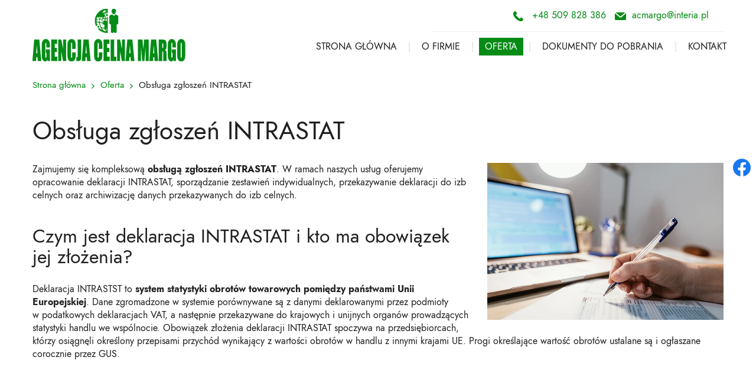

--- FILE ---
content_type: text/html; charset=utf-8
request_url: https://www.agencjacelna-margo.pl/oferta/obsluga-zgloszen-intrastat
body_size: 3637
content:
<!DOCTYPE html>
<html lang="pl-PL">
<head>
<meta http-equiv="X-UA-Compatible" content="IE=edge">
<meta name="viewport" content="width=device-width, initial-scale=1">
<meta name="SKYPE_TOOLBAR" content="SKYPE_TOOLBAR_PARSER_COMPATIBLE">
<meta charset="utf-8">
	<meta name="description" content="Zapewniamy obsługę zgłoszeń INTRASTAT. Oferujemy opracowanie deklaracji, sporządzanie zestawień indywidualnych oraz przekazywanie deklaracji do izb celnych.">
	<title>Obsługa zgłoszeń INTRASTAT – opracowanie deklaracji INTRASTAT</title>
	<link href="/images/design/favicon.ico" rel="icon" type="image/vnd.microsoft.icon">
	<style>.block117 .pathwayicon, .block117 .breadcrumbs span:not(:first-of-type) { position: relative; }.block117 .pathwayicon span { position: absolute; visibility: hidden; }</style>
	<style>.block117 .breadcrumbs .divider {}.block117 .breadcrumbs .active {}</style>
	
	
	
	
	
	
	
	<link rel="preload stylesheet" as="style" href="/cache/bc40e991a11f7c91962004dd62f1439c.css" fetchpriority="high">
	<link rel="preload stylesheet" as="style" media="screen and (min-width: 768px)" href="/cache/desktop.css" fetchpriority="low">





</head>
      <body class="body-xl page light  lang-pl" data-itemid="1020">


        <div id="wrapper">
            <div id="container">
                <header>
                                                <div class="center" data-center="1">
                    </div>
			        <div class="block148 ">

			
            <div class="col-xs-12">

								                <div class="inner">
																								                    <div class="center" data-center="1">
												<div class="section148" data-position="sekcjaheader" data-sid="148" data-parent="1">
<div class="clearfix"></div>
			        <div class="block94 ">

			
            <div class="col-xs-12 col-md-3 hidden-xs">

								                <div class="inner text-left text-center-sm text-center-xs">
																										
<a href="https://www.agencjacelna-margo.pl/" class="logo">
    <img src="/images/design/logo.webp" alt="Margo Agencja Celna - Logo">
</a>																		                    </div>
																				                    <div class="clearfix"></div>
                </div>
			                        </div>
			
			        <div class="block98 ">

			
            <div class="col-xs-12 col-md-9">

								                <div class="inner row text-left">
																										<div class="section98" data-position="sekcjamenuiszybkikontakt" data-sid="98" data-parent="1">
<div class="clearfix"></div>
			        <div class="block95  align-right">

			
            <div class="col-xs-12 col-md-8 col-lg-7 col-md-offset-4 col-lg-offset-5">

								                <div class="inner text-right text-right-xl text-right-lg text-right-md text-center-sm text-center-xs">
																										
	<div class="row"><div class="col-md-12">
<p><img src="/images/design/icon-phone.webp" alt="Telefon" width="17" height="17">&nbsp;&nbsp;&nbsp;<a href="tel:+48509828386">+48 509 828 386</a></p>
<p><img src="/images/design/icon-mail.webp" alt="Mail" width="19" height="13">&nbsp;<span>&nbsp;</span><joomla-hidden-mail is-link="1" is-email="1" first="YWNtYXJnbw==" last="aW50ZXJpYS5wbA==" text="YWNtYXJnb0BpbnRlcmlhLnBs" base="">Ten adres pocztowy jest chroniony przed spamowaniem. Aby go zobaczyć, konieczne jest włączenie w przeglądarce obsługi JavaScript.</joomla-hidden-mail></p>
<p></p>
</div></div>
																		                    </div>
																				                    <div class="clearfix"></div>
                </div>
			                        </div>
			
			        <div class="block115  align-right align-left-xs align-center-sm align-right-md align-right-lg align-right-xl">

			
            <div class="col-xs-12">

								                <div class="inner row text-left">
																										          <nav class="navbar navbar-default navbar-custom">
              <div class="navbar-header">
                  <div class="visible-xs">
<a href="https://www.agencjacelna-margo.pl/" class="logo">
    <img src="/images/design/logo.webp" alt="Margo Agencja Celna - Logo">
</a>
</div>                <button type="button" class="navbar-toggle collapsed" data-toggle="collapse" data-target="#navbar-collapse-115" aria-expanded="false"><span class="sr-only">Toggle navigation</span> <span class="icon-bar"></span> <span class="icon-bar"></span> <span class="icon-bar"></span></button>
              </div>
              <div class="collapse navbar-collapse" id="navbar-collapse-115">
                <ul class="nav navbar-nav menu">
<li class="item-280">
<a href="/">Strona główna</a>
</li>
<li class="item-1018">
<a href="/o-firmie">O firmie</a>
</li>
<li class="item-271 active dropdown parent">
<a href="/oferta">Oferta</a>
            <a class="dropdown-toggle" href="#" data-toggle="dropdown" role="button" aria-haspopup="true" aria-expanded="false"> <span class="caret"></span></a><ul class="dropdown-menu">
<li class="item-275">
<a href="/oferta/obsluga-celna-przesylek">Obsługa celna przesyłek</a>
</li>
<li class="item-276">
<a href="/oferta/wystawianie-dokumentow">Wystawianie dokumentów</a>
</li>
<li class="item-277">
<a href="/oferta/posrednictwo">Pośrednictwo</a>
</li>
<li class="item-477">
<a href="/oferta/organizacja-odprawy-celnej-w-wpr">Organizacja odprawy celnej w WPR</a>
</li>
<li class="item-1019">
<a href="/oferta/przygotowanie-wnioskow">Przygotowanie wniosków</a>
</li>
<li class="item-1020 current active">
<a href="/oferta/obsluga-zgloszen-intrastat">Obsługa zgłoszeń INTRASTAT</a>
</li>
<li class="item-1021">
<a href="/oferta/doradztwo-celne">Doradztwo celne</a>
</li>
</ul>
</li>
<li class="item-272">
<a href="/dokumenty-do-pobrania">Dokumenty do pobrania</a>
</li>
<li class="item-274">
<a href="/kontakt">Kontakt</a>
</li>
</ul>
</div>
</nav>
																		                    </div>
																				                    <div class="clearfix"></div>
                </div>
			                        </div>
			<div class="clearfix"></div>
</div>																		                    </div>
																				                    <div class="clearfix"></div>
                </div>
			                        </div>
			<div class="clearfix"></div>
</div>						<div class="clearfix"></div>
</div>												                    </div>
																				                    <div class="clearfix"></div>
                </div>
			                        </div>
			<div class="clearfix"></div>
<div class="center">
                    <div class="clearfix"></div>
                </div>
                                </header>
                <div id="main"> 
                    <div class="center">                    <div id="system-message-container">
	</div>


                                        
			        <div class="block117 ">

			
            <div class="col-xs-12">

								                <div class="inner row text-left">
																										
<div class="breadcrumbs " itemscope itemtype="https://schema.org/BreadcrumbList">
    
    <span itemprop="itemListElement" itemscope itemtype="https://schema.org/ListItem"><a itemprop="item" href="/" class="pathwayicon">Strona główna<span itemprop="name">Strona główna</span></a><meta itemprop="position" content="1"></span><span class="divider"><img src="https://www.agencjacelna-margo.pl/images/design/breadcrumbs-separator.webp" alt="separator"></span><span itemprop="itemListElement" itemscope itemtype="https://schema.org/ListItem"><a itemprop="item" href="/oferta" class="pathway"><span itemprop="name">Oferta</span></a><meta itemprop="position" content="2"></span><span class="divider"><img src="https://www.agencjacelna-margo.pl/images/design/breadcrumbs-separator.webp" alt="separator"></span><span class="breadcrumbs_last" itemprop="name">Obsługa zgłoszeń INTRASTAT</span>
</div>
																		                    </div>
																				                    <div class="clearfix"></div>
                </div>
			                        </div>
			
                      <div id="content" class="col-xs-12">
                                                  <article class="item-page" data-content="1">
	
		
						
	
	
		
				
				<div class="row"><div class="col-md-12"><h1>Obsługa zgłoszeń INTRASTAT</h1></div></div>
<div class="row"><div class="col-md-12">
<p><strong><img class="pull-right img-toRight" src="/images/design/podstrona-img-oferta-obseuga-zgloszen-intrast.webp" alt="Dłoń z&nbsp;dokumentem i&nbsp;długopisem oraz&nbsp;laptop" width="400" height="266"></strong>Zajmujemy&nbsp;się kompleksową <strong>obsługą zgłoszeń INTRASTAT</strong>. W&nbsp;ramach naszych usług oferujemy opracowanie deklaracji INTRASTAT, sporządzanie zestawień indywidualnych, przekazywanie deklaracji do&nbsp;izb celnych oraz&nbsp;archiwizację danych przekazywanych do&nbsp;izb celnych.<strong><br></strong></p>
<p>&nbsp;</p>
<h2>Czym jest deklaracja INTRASTAT i&nbsp;kto ma obowiązek jej&nbsp;złożenia?</h2>
<p>Deklaracja INTRASTST to&nbsp;<strong>system statystyki obrotów towarowych pomiędzy państwami Unii Europejskiej</strong>. Dane zgromadzone w&nbsp;systemie porównywane są z&nbsp;danymi deklarowanymi przez podmioty w&nbsp;podatkowych deklaracjach VAT, a&nbsp;następnie przekazywane do&nbsp;krajowych i&nbsp;unijnych organów prowadzących statystyki handlu we wspólnocie. Obowiązek złożenia deklaracji INTRASTAT spoczywa na&nbsp;przedsiębiorcach, którzy osiągnęli określony przepisami przychód wynikający z&nbsp;wartości obrotów w&nbsp;handlu z&nbsp;innymi krajami UE. Progi określające wartość obrotów ustalane są i&nbsp;ogłaszane corocznie przez GUS.</p>
<p>&nbsp;</p>
</div></div> 
	
						</article>
                          <div class="clearfix"></div>
                                              </div>
                      </div>                </div>
                <footer>
                    <div class="center" data-center="1">                    </div>
			        <div class="block109 ">

			
            <div class="wrapper">

								                <div class="inner">
																								                    <div class="center" data-center="1">
												<div class="section109" data-position="stopa" data-sid="109" data-parent="1">
<div class="clearfix"></div>
			        <div class="block111  align-center">

			
            <div class="col-xs-12">

								                <div class="inner text-left">
																										<div class="navbar-custom">
<ul class="nav nav-pills menu">
<li class="item-280">
<a href="/">Strona główna</a>
</li>
<li class="item-1018">
<a href="/o-firmie">O firmie</a>
</li>
<li class="item-271 parent">
<a href="/oferta">Oferta</a>
</li>
<li class="item-272">
<a href="/dokumenty-do-pobrania">Dokumenty do pobrania</a>
</li>
<li class="item-274">
<a href="/kontakt">Kontakt</a>
</li>
</ul>
</div>
																		                    </div>
																				                    <div class="clearfix"></div>
                </div>
			                        </div>
			<div class="clearfix"></div>
</div>						<div class="clearfix"></div>
</div>												                    </div>
																				                    <div class="clearfix"></div>
                </div>
			                        </div>
			<div class="clearfix"></div>
<div class="center"></div>
			        <div class="block156  align-center fixed">

			
            <div class="col-md-1 col-lg-1">

								                <div class="inner text-center">
																										
	<div class="gotoup  row"><div class="col-md-12 glyphicon glyphicon-chevron-up fixed-up"></div></div>
																		                    </div>
																				                    <div class="clearfix"></div>
                </div>
			                        </div>
			<div class="clearfix"></div>
<div class="center"></div>
			        <div class="block167 ">

			
            <div class="col-xs-12">

								                <div class="inner row">
																										
<div id="socialicons167" class="social-icons-container">
	<ul class="social-icons">
		<li><a class="csocial-link" href="https://www.facebook.com/agencjacelnamargo2502/" target="_blank" rel="nofollow"><img src="https://www.agencjacelna-margo.pl/media/mod_socialicons/img/icon-facebook.svg" alt="facebook"></a></li>	</ul>
</div>
																		                    </div>
																				                    <div class="clearfix"></div>
                </div>
			                        </div>
			<div class="clearfix"></div>
<div class="center"></div>
			        <div class="block110 ">

			
            <div class="col-xs-12">

								                <div class="inner text-center">
																								                    <div class="center">
												
	<div class="row"><div class="col-md-12">
<p style="text-align: center;"><a href="/polityka-prywatnosci" target="_blank" rel="noopener noreferrer noindex">Polityka prywatności</a></p>
<p style="text-align: center;">&nbsp;<a href="/polityka-cookies" target="_blank" rel="noopener noreferrer noindex">Polityka Cookies</a></p>
<p style="text-align: center;">©2024 Projekt i&nbsp;realizacja <a href="https://www.wenetpolska.pl/" target="_blank" rel="nofollow noopener noreferrer">WeNet</a></p>
</div></div>
						<div class="clearfix"></div>
</div>												                    </div>
																				                    <div class="clearfix"></div>
                </div>
			                        </div>
			<div class="clearfix"></div>
<div class="center">
                    <div class="clearfix"></div>
</div>                </footer>
            </div>
        </div>
        <script src="/media/vendor/jquery/js/jquery.min.js?3.7.1"></script><script src="/media/legacy/js/jquery-noconflict.min.js?647005fc12b79b3ca2bb30c059899d5994e3e34d"></script><script src="https://www.agencjacelna-margo.pl/cache/bc40e991a11f7c91962004dd62f1439c.js"></script><script type="application/json" class="joomla-script-options new">{"joomla.jtext":{"RLTA_BUTTON_SCROLL_LEFT":"Scroll buttons to the left","RLTA_BUTTON_SCROLL_RIGHT":"Scroll buttons to the right"},"system.paths":{"root":"","rootFull":"https:\/\/www.agencjacelna-margo.pl\/","base":"","baseFull":"https:\/\/www.agencjacelna-margo.pl\/"},"csrf.token":"70dd95a37916afc0dc0452a65f301332"}</script><script src="/media/system/js/core.min.js?37ffe4186289eba9c5df81bea44080aff77b9684"></script><script src="/media/vendor/webcomponentsjs/js/webcomponents-bundle.min.js?2.8.0" nomodule defer></script><script src="/media/system/js/joomla-hidden-mail-es5.min.js?b2c8377606bb898b64d21e2d06c6bb925371b9c3" nomodule defer></script><script src="/media/system/js/joomla-hidden-mail.min.js?065992337609bf436e2fedbcbdc3de1406158b97" type="module"></script>
</body>
</html>

--- FILE ---
content_type: text/css
request_url: https://www.agencjacelna-margo.pl/cache/desktop.css
body_size: 1057
content:
.block94 > div > div.inner {margin-top:25px;position: relative;}.body-xs .block94 > div > div.inner {margin-bottom:10px;}.body-sm .block94 > div > div.inner {margin-bottom:10px;}.body-md .block94 > div > div.inner {margin-top:20px;}.body-lg .block94 > div > div.inner {margin-top:15px;}.body-xl .block94 > div > div.inner {margin-top:15px;}.block94 strong {font-weight:normal}.body-xs .block94 strong {font-weight:normal}.body-sm .block94 strong {font-weight:normal}.body-md .block94 strong {font-weight:normal}.body-lg .block94 strong {font-weight:normal}.body-xl .block94 strong {font-weight:normal}
.block97 > div > div.inner {position: relative;}.block97 strong {font-weight:normal}.body-xs .block97 strong {font-weight:normal}.body-sm .block97 strong {font-weight:normal}.body-md .block97 strong {font-weight:normal}.body-lg .block97 strong {font-weight:normal}.body-xl .block97 strong {font-weight:normal}
.block97 .slick-dots li button {width:30px;}.block97 .slider .slick-dots li {width:30px;}.block97 .slider .slick-dots li button::before {width:30px;height:30px;background:rgba(255, 255, 255, 1);height:6px;border-radius: 0;opacity: 1}.block97 .slider .slick-dots li:hover::before {opacity: 1}.block97 .slider .slick-dots li.slick-active > button::before {background:rgba(255, 158, 0, 1);}.slick-next:before { content: unset; }.slick-prev:before { content: unset; }.block97 .slider .slick-prev,.block97 .slider:hover .slick-prev{background:url(https://www.agencjacelna-margo.pl/images/design/slider-left.png) 0 50% no-repeat; left: 0; z-index: 999; width: 60px; height: 120px;}.block97 .slider .slick-next,.block97 .slider:hover .slick-next{background:url(https://www.agencjacelna-margo.pl/images/design/slider-right.png) 100% 50% no-repeat; right: 0; z-index: 999; width: 60px; height: 120px;}.block97 .slider .slick-prev {left: -100px;}.block97 .slider .slick-next {right: -100px;}.block97 .slider .slick-dots{top:auto}.block97 .slider .jquery-background-video-wrapper {height:500px;}.block97 .slider .slick-slide .description { height: 100%; width: 100%;}.block97 .slider .slick-slide .description > div:first-of-type { display: flex; flex-direction: column; justify-content: center; height: 100%;}.block97 .slider .slick-slide .slideimage {max-width:1920px;width:1920px; position: relative;}.block97 .slider.slide-fade .slick-slide .slideimage {left: 50%; margin: 0 0 0 -960px;}.slider .slide1 .btn { z-index: 9999; }.slider .slide1  a.btn.btn, .slider .slide1  button.btn, .slider .slide1  .btn, .slider .slide1  .rsform .btn[type=submit], .slider .slide1  .rsform .btn[type=reset], .slider .slide1  .btn:active{font-family:latoregular,Arial,Helvetica,sans-serif;padding-top:10px;padding-right:40px;padding-bottom:10px;padding-left:20px;margin-top:40px;/*Użyj narzędzia z https://www.cssmatic.com/box-shadow i wklej wygenerowany kod CSS*/}.slider .slide1  a.btn.btn:hover, .slider .slide1  button.btn:hover, .slider .slide1  a.btn:focus, .slider .slide1  button.btn:focus, .slider .slide1  .btn:focus, .slider .slide1  .btn.hovered,.slider .slide1  .btn:hover {/*Użyj narzędzia z https://www.cssmatic.com/box-shadow i wklej wygenerowany kod CSS*/}.slider .slide1 .description { width: 100%; }.slider .slide1 .description {font-family:jost-regular,Arial,Helvetica,sans-serif;font-size:16px;color:rgba(255, 255, 255, 1);line-height:1.5;text-decoration: unset;}.slider .slide1 .description:hover {text-decoration: unset;}.body-xs .slider .slide1 .description {font-family:jost-regular,Arial,Helvetica,sans-serif;color:rgba(255, 255, 255, 1);}.body-sm .slider .slide1 .description {font-family:jost-regular,Arial,Helvetica,sans-serif;color:rgba(255, 255, 255, 1);}.body-md .slider .slide1 .description {font-family:jost-regular,Arial,Helvetica,sans-serif;color:rgba(255, 255, 255, 1);}.body-lg .slider .slide1 .description {font-family:jost-regular,Arial,Helvetica,sans-serif;color:rgba(255, 255, 255, 1);}.body-xl .slider .slide1 .description {font-family:jost-regular,Arial,Helvetica,sans-serif;color:rgba(255, 255, 255, 1);}.slider .slide1 .description h3 {font-family:jost-regular,Arial,Helvetica,sans-serif;color:rgba(255, 255, 255, 1);margin-bottom:40px;line-height:1.1;text-decoration: unset;}.slider .slide1 .description h3:hover {text-decoration: unset;}.body-xs .slider .slide1 .description h3 {font-family:jost-regular,Arial,Helvetica,sans-serif;color:rgba(255, 255, 255, 1);}.body-sm .slider .slide1 .description h3 {font-family:jost-regular,Arial,Helvetica,sans-serif;font-size:38px;color:rgba(255, 255, 255, 1);}.body-md .slider .slide1 .description h3 {font-family:jost-regular,Arial,Helvetica,sans-serif;font-size:48px;color:rgba(255, 255, 255, 1);}.body-lg .slider .slide1 .description h3 {font-family:jost-regular,Arial,Helvetica,sans-serif;font-size:54px;color:rgba(255, 255, 255, 1);}.body-xl .slider .slide1 .description h3 {font-family:jost-regular,Arial,Helvetica,sans-serif;font-size:58px;color:rgba(255, 255, 255, 1);}.slider .slide1 .description .heading3 {font-family:jost-regular,Arial,Helvetica,sans-serif;color:rgba(255, 255, 255, 1);margin-bottom:40px;line-height:1.1;text-decoration: unset;}.slider .slide1 .description .heading3:hover {text-decoration: unset;}.body-xs .slider .slide1 .description .heading3 {font-family:jost-regular,Arial,Helvetica,sans-serif;color:rgba(255, 255, 255, 1);}.body-sm .slider .slide1 .description .heading3 {font-family:jost-regular,Arial,Helvetica,sans-serif;font-size:38px;color:rgba(255, 255, 255, 1);}.body-md .slider .slide1 .description .heading3 {font-family:jost-regular,Arial,Helvetica,sans-serif;font-size:48px;color:rgba(255, 255, 255, 1);}.body-lg .slider .slide1 .description .heading3 {font-family:jost-regular,Arial,Helvetica,sans-serif;font-size:54px;color:rgba(255, 255, 255, 1);}.body-xl .slider .slide1 .description .heading3 {font-family:jost-regular,Arial,Helvetica,sans-serif;font-size:58px;color:rgba(255, 255, 255, 1);}.slider .slide1 .description h4 {text-decoration: unset;}.slider .slide1 .description h4:hover {text-decoration: unset;}.slider .slide1 .description .heading4 {text-decoration: unset;}.slider .slide1 .description .heading4:hover {text-decoration: unset;}.slider .slide2 .btn { z-index: 9999; }.slider .slide2  a.btn.btn, .slider .slide2  button.btn, .slider .slide2  .btn, .slider .slide2  .rsform .btn[type=submit], .slider .slide2  .rsform .btn[type=reset], .slider .slide2  .btn:active{font-family:latoregular,Arial,Helvetica,sans-serif;padding-top:10px;padding-right:40px;padding-bottom:10px;padding-left:20px;margin-top:40px;/*Użyj narzędzia z https://www.cssmatic.com/box-shadow i wklej wygenerowany kod CSS*/}.slider .slide2  a.btn.btn:hover, .slider .slide2  button.btn:hover, .slider .slide2  a.btn:focus, .slider .slide2  button.btn:focus, .slider .slide2  .btn:focus, .slider .slide2  .btn.hovered,.slider .slide2  .btn:hover {/*Użyj narzędzia z https://www.cssmatic.com/box-shadow i wklej wygenerowany kod CSS*/}.slider .slide2 .description { width: 100%; }.slider .slide2 .description {font-family:jost-regular,Arial,Helvetica,sans-serif;font-size:16px;color:rgba(255, 255, 255, 1);line-height:1.5;text-decoration: unset;}.slider .slide2 .description:hover {text-decoration: unset;}.body-xs .slider .slide2 .description {font-family:jost-regular,Arial,Helvetica,sans-serif;color:rgba(255, 255, 255, 1);}.body-sm .slider .slide2 .description {font-family:jost-regular,Arial,Helvetica,sans-serif;color:rgba(255, 255, 255, 1);}.body-md .slider .slide2 .description {font-family:jost-regular,Arial,Helvetica,sans-serif;color:rgba(255, 255, 255, 1);}.body-lg .slider .slide2 .description {font-family:jost-regular,Arial,Helvetica,sans-serif;color:rgba(255, 255, 255, 1);}.body-xl .slider .slide2 .description {font-family:jost-regular,Arial,Helvetica,sans-serif;color:rgba(255, 255, 255, 1);}.slider .slide2 .description h3 {font-family:jost-regular,Arial,Helvetica,sans-serif;color:rgba(255, 255, 255, 1);margin-bottom:40px;line-height:1.1;text-decoration: unset;}.slider .slide2 .description h3:hover {text-decoration: unset;}.body-xs .slider .slide2 .description h3 {font-family:jost-regular,Arial,Helvetica,sans-serif;color:rgba(255, 255, 255, 1);}.body-sm .slider .slide2 .description h3 {font-family:jost-regular,Arial,Helvetica,sans-serif;font-size:38px;color:rgba(255, 255, 255, 1);}.body-md .slider .slide2 .description h3 {font-family:jost-regular,Arial,Helvetica,sans-serif;font-size:48px;color:rgba(255, 255, 255, 1);}.body-lg .slider .slide2 .description h3 {font-family:jost-regular,Arial,Helvetica,sans-serif;font-size:54px;color:rgba(255, 255, 255, 1);}.body-xl .slider .slide2 .description h3 {font-family:jost-regular,Arial,Helvetica,sans-serif;font-size:58px;color:rgba(255, 255, 255, 1);}.slider .slide2 .description .heading3 {font-family:jost-regular,Arial,Helvetica,sans-serif;color:rgba(255, 255, 255, 1);margin-bottom:40px;line-height:1.1;text-decoration: unset;}.slider .slide2 .description .heading3:hover {text-decoration: unset;}.body-xs .slider .slide2 .description .heading3 {font-family:jost-regular,Arial,Helvetica,sans-serif;color:rgba(255, 255, 255, 1);}.body-sm .slider .slide2 .description .heading3 {font-family:jost-regular,Arial,Helvetica,sans-serif;font-size:38px;color:rgba(255, 255, 255, 1);}.body-md .slider .slide2 .description .heading3 {font-family:jost-regular,Arial,Helvetica,sans-serif;font-size:48px;color:rgba(255, 255, 255, 1);}.body-lg .slider .slide2 .description .heading3 {font-family:jost-regular,Arial,Helvetica,sans-serif;font-size:54px;color:rgba(255, 255, 255, 1);}.body-xl .slider .slide2 .description .heading3 {font-family:jost-regular,Arial,Helvetica,sans-serif;font-size:58px;color:rgba(255, 255, 255, 1);}.slider .slide2 .description h4 {text-decoration: unset;}.slider .slide2 .description h4:hover {text-decoration: unset;}.slider .slide2 .description .heading4 {text-decoration: unset;}.slider .slide2 .description .heading4:hover {text-decoration: unset;}